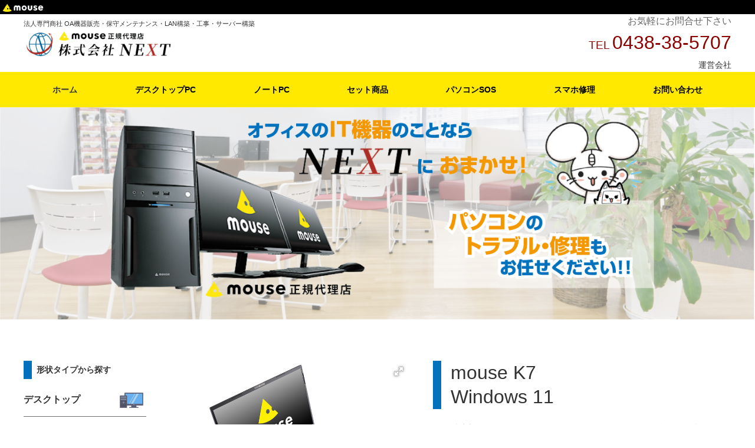

--- FILE ---
content_type: text/html; charset=UTF-8
request_url: https://chiba-next.co.jp/by_type/laptop/mouse-k7/
body_size: 34983
content:
<!DOCTYPE html>
<html>

<head>
	<meta http-equiv="Content-Type" content="text/html; charset=utf-8" />
	<title>
		株式会社NEXT|千葉県の法人専門 OA機器販売・保守メンテナンス・LAN工事・サーバー構築
	</title>
	<meta name="viewport" content="width=device-width, initial-scale=1">
	<meta name="description" content="">

	<!-- UIkit CSS -->
	<link rel="stylesheet" href="https://cdn.jsdelivr.net/npm/uikit@3.5.4/dist/css/uikit.min.css" />

	<!-- UIkit JS -->
	<script src="https://cdn.jsdelivr.net/npm/uikit@3.5.4/dist/js/uikit.min.js"></script>
	<script src="https://cdn.jsdelivr.net/npm/uikit@3.5.4/dist/js/uikit-icons.min.js"></script>

	<link rel="preconnect" href="https://fonts.gstatic.com">
	<link href="https://fonts.googleapis.com/css2?family=Barlow:ital,wght@0,400;0,700;1,500;1,700&family=Oswald:wght@400&display=swap" rel="stylesheet">

	<link href="/favicon.ico" type="image/x-icon" rel="icon" />
	<link href="/favicon.ico" type="image/x-icon" rel="shortcut icon" />
	<link href="https://chiba-next.co.jp/chibanext/wp-content/themes/chibanext/style.css" rel="stylesheet">

	<!-- jQuery 1.8 or later, 33 KB -->
	<script src="https://ajax.googleapis.com/ajax/libs/jquery/1.11.1/jquery.min.js"></script>

	<!-- Fotorama from CDNJS, 19 KB -->
	<link href="https://cdnjs.cloudflare.com/ajax/libs/fotorama/4.6.4/fotorama.css" rel="stylesheet">
	<script src="https://cdnjs.cloudflare.com/ajax/libs/fotorama/4.6.4/fotorama.js"></script>

	<!-- swiper -->
	<link rel="stylesheet" href="https://cdnjs.cloudflare.com/ajax/libs/Swiper/4.5.0/css/swiper.min.css">
    <script src="https://cdnjs.cloudflare.com/ajax/libs/Swiper/4.5.0/js/swiper.min.js"></script>
	
<style id='global-styles-inline-css'>
:root{--wp--preset--aspect-ratio--square: 1;--wp--preset--aspect-ratio--4-3: 4/3;--wp--preset--aspect-ratio--3-4: 3/4;--wp--preset--aspect-ratio--3-2: 3/2;--wp--preset--aspect-ratio--2-3: 2/3;--wp--preset--aspect-ratio--16-9: 16/9;--wp--preset--aspect-ratio--9-16: 9/16;--wp--preset--color--black: #000000;--wp--preset--color--cyan-bluish-gray: #abb8c3;--wp--preset--color--white: #ffffff;--wp--preset--color--pale-pink: #f78da7;--wp--preset--color--vivid-red: #cf2e2e;--wp--preset--color--luminous-vivid-orange: #ff6900;--wp--preset--color--luminous-vivid-amber: #fcb900;--wp--preset--color--light-green-cyan: #7bdcb5;--wp--preset--color--vivid-green-cyan: #00d084;--wp--preset--color--pale-cyan-blue: #8ed1fc;--wp--preset--color--vivid-cyan-blue: #0693e3;--wp--preset--color--vivid-purple: #9b51e0;--wp--preset--gradient--vivid-cyan-blue-to-vivid-purple: linear-gradient(135deg,rgb(6,147,227) 0%,rgb(155,81,224) 100%);--wp--preset--gradient--light-green-cyan-to-vivid-green-cyan: linear-gradient(135deg,rgb(122,220,180) 0%,rgb(0,208,130) 100%);--wp--preset--gradient--luminous-vivid-amber-to-luminous-vivid-orange: linear-gradient(135deg,rgb(252,185,0) 0%,rgb(255,105,0) 100%);--wp--preset--gradient--luminous-vivid-orange-to-vivid-red: linear-gradient(135deg,rgb(255,105,0) 0%,rgb(207,46,46) 100%);--wp--preset--gradient--very-light-gray-to-cyan-bluish-gray: linear-gradient(135deg,rgb(238,238,238) 0%,rgb(169,184,195) 100%);--wp--preset--gradient--cool-to-warm-spectrum: linear-gradient(135deg,rgb(74,234,220) 0%,rgb(151,120,209) 20%,rgb(207,42,186) 40%,rgb(238,44,130) 60%,rgb(251,105,98) 80%,rgb(254,248,76) 100%);--wp--preset--gradient--blush-light-purple: linear-gradient(135deg,rgb(255,206,236) 0%,rgb(152,150,240) 100%);--wp--preset--gradient--blush-bordeaux: linear-gradient(135deg,rgb(254,205,165) 0%,rgb(254,45,45) 50%,rgb(107,0,62) 100%);--wp--preset--gradient--luminous-dusk: linear-gradient(135deg,rgb(255,203,112) 0%,rgb(199,81,192) 50%,rgb(65,88,208) 100%);--wp--preset--gradient--pale-ocean: linear-gradient(135deg,rgb(255,245,203) 0%,rgb(182,227,212) 50%,rgb(51,167,181) 100%);--wp--preset--gradient--electric-grass: linear-gradient(135deg,rgb(202,248,128) 0%,rgb(113,206,126) 100%);--wp--preset--gradient--midnight: linear-gradient(135deg,rgb(2,3,129) 0%,rgb(40,116,252) 100%);--wp--preset--font-size--small: 13px;--wp--preset--font-size--medium: 20px;--wp--preset--font-size--large: 36px;--wp--preset--font-size--x-large: 42px;--wp--preset--spacing--20: 0.44rem;--wp--preset--spacing--30: 0.67rem;--wp--preset--spacing--40: 1rem;--wp--preset--spacing--50: 1.5rem;--wp--preset--spacing--60: 2.25rem;--wp--preset--spacing--70: 3.38rem;--wp--preset--spacing--80: 5.06rem;--wp--preset--shadow--natural: 6px 6px 9px rgba(0, 0, 0, 0.2);--wp--preset--shadow--deep: 12px 12px 50px rgba(0, 0, 0, 0.4);--wp--preset--shadow--sharp: 6px 6px 0px rgba(0, 0, 0, 0.2);--wp--preset--shadow--outlined: 6px 6px 0px -3px rgb(255, 255, 255), 6px 6px rgb(0, 0, 0);--wp--preset--shadow--crisp: 6px 6px 0px rgb(0, 0, 0);}:where(.is-layout-flex){gap: 0.5em;}:where(.is-layout-grid){gap: 0.5em;}body .is-layout-flex{display: flex;}.is-layout-flex{flex-wrap: wrap;align-items: center;}.is-layout-flex > :is(*, div){margin: 0;}body .is-layout-grid{display: grid;}.is-layout-grid > :is(*, div){margin: 0;}:where(.wp-block-columns.is-layout-flex){gap: 2em;}:where(.wp-block-columns.is-layout-grid){gap: 2em;}:where(.wp-block-post-template.is-layout-flex){gap: 1.25em;}:where(.wp-block-post-template.is-layout-grid){gap: 1.25em;}.has-black-color{color: var(--wp--preset--color--black) !important;}.has-cyan-bluish-gray-color{color: var(--wp--preset--color--cyan-bluish-gray) !important;}.has-white-color{color: var(--wp--preset--color--white) !important;}.has-pale-pink-color{color: var(--wp--preset--color--pale-pink) !important;}.has-vivid-red-color{color: var(--wp--preset--color--vivid-red) !important;}.has-luminous-vivid-orange-color{color: var(--wp--preset--color--luminous-vivid-orange) !important;}.has-luminous-vivid-amber-color{color: var(--wp--preset--color--luminous-vivid-amber) !important;}.has-light-green-cyan-color{color: var(--wp--preset--color--light-green-cyan) !important;}.has-vivid-green-cyan-color{color: var(--wp--preset--color--vivid-green-cyan) !important;}.has-pale-cyan-blue-color{color: var(--wp--preset--color--pale-cyan-blue) !important;}.has-vivid-cyan-blue-color{color: var(--wp--preset--color--vivid-cyan-blue) !important;}.has-vivid-purple-color{color: var(--wp--preset--color--vivid-purple) !important;}.has-black-background-color{background-color: var(--wp--preset--color--black) !important;}.has-cyan-bluish-gray-background-color{background-color: var(--wp--preset--color--cyan-bluish-gray) !important;}.has-white-background-color{background-color: var(--wp--preset--color--white) !important;}.has-pale-pink-background-color{background-color: var(--wp--preset--color--pale-pink) !important;}.has-vivid-red-background-color{background-color: var(--wp--preset--color--vivid-red) !important;}.has-luminous-vivid-orange-background-color{background-color: var(--wp--preset--color--luminous-vivid-orange) !important;}.has-luminous-vivid-amber-background-color{background-color: var(--wp--preset--color--luminous-vivid-amber) !important;}.has-light-green-cyan-background-color{background-color: var(--wp--preset--color--light-green-cyan) !important;}.has-vivid-green-cyan-background-color{background-color: var(--wp--preset--color--vivid-green-cyan) !important;}.has-pale-cyan-blue-background-color{background-color: var(--wp--preset--color--pale-cyan-blue) !important;}.has-vivid-cyan-blue-background-color{background-color: var(--wp--preset--color--vivid-cyan-blue) !important;}.has-vivid-purple-background-color{background-color: var(--wp--preset--color--vivid-purple) !important;}.has-black-border-color{border-color: var(--wp--preset--color--black) !important;}.has-cyan-bluish-gray-border-color{border-color: var(--wp--preset--color--cyan-bluish-gray) !important;}.has-white-border-color{border-color: var(--wp--preset--color--white) !important;}.has-pale-pink-border-color{border-color: var(--wp--preset--color--pale-pink) !important;}.has-vivid-red-border-color{border-color: var(--wp--preset--color--vivid-red) !important;}.has-luminous-vivid-orange-border-color{border-color: var(--wp--preset--color--luminous-vivid-orange) !important;}.has-luminous-vivid-amber-border-color{border-color: var(--wp--preset--color--luminous-vivid-amber) !important;}.has-light-green-cyan-border-color{border-color: var(--wp--preset--color--light-green-cyan) !important;}.has-vivid-green-cyan-border-color{border-color: var(--wp--preset--color--vivid-green-cyan) !important;}.has-pale-cyan-blue-border-color{border-color: var(--wp--preset--color--pale-cyan-blue) !important;}.has-vivid-cyan-blue-border-color{border-color: var(--wp--preset--color--vivid-cyan-blue) !important;}.has-vivid-purple-border-color{border-color: var(--wp--preset--color--vivid-purple) !important;}.has-vivid-cyan-blue-to-vivid-purple-gradient-background{background: var(--wp--preset--gradient--vivid-cyan-blue-to-vivid-purple) !important;}.has-light-green-cyan-to-vivid-green-cyan-gradient-background{background: var(--wp--preset--gradient--light-green-cyan-to-vivid-green-cyan) !important;}.has-luminous-vivid-amber-to-luminous-vivid-orange-gradient-background{background: var(--wp--preset--gradient--luminous-vivid-amber-to-luminous-vivid-orange) !important;}.has-luminous-vivid-orange-to-vivid-red-gradient-background{background: var(--wp--preset--gradient--luminous-vivid-orange-to-vivid-red) !important;}.has-very-light-gray-to-cyan-bluish-gray-gradient-background{background: var(--wp--preset--gradient--very-light-gray-to-cyan-bluish-gray) !important;}.has-cool-to-warm-spectrum-gradient-background{background: var(--wp--preset--gradient--cool-to-warm-spectrum) !important;}.has-blush-light-purple-gradient-background{background: var(--wp--preset--gradient--blush-light-purple) !important;}.has-blush-bordeaux-gradient-background{background: var(--wp--preset--gradient--blush-bordeaux) !important;}.has-luminous-dusk-gradient-background{background: var(--wp--preset--gradient--luminous-dusk) !important;}.has-pale-ocean-gradient-background{background: var(--wp--preset--gradient--pale-ocean) !important;}.has-electric-grass-gradient-background{background: var(--wp--preset--gradient--electric-grass) !important;}.has-midnight-gradient-background{background: var(--wp--preset--gradient--midnight) !important;}.has-small-font-size{font-size: var(--wp--preset--font-size--small) !important;}.has-medium-font-size{font-size: var(--wp--preset--font-size--medium) !important;}.has-large-font-size{font-size: var(--wp--preset--font-size--large) !important;}.has-x-large-font-size{font-size: var(--wp--preset--font-size--x-large) !important;}
/*# sourceURL=global-styles-inline-css */
</style>
</head>
<!-- <body class="fadeout"> -->

<body>
	<div class="uk-background-secondary"><img src="https://chiba-next.co.jp/chibanext/wp-content/themes/chibanext/img/mouse-logo.png"></div>
	<section>
		<div class="uk-container">
			<div uk-grid>
				<div class="uk-width-1-2@m">
					<h1 class="about">法人専門商社 OA機器販売・保守メンテナンス・LAN構築・工事・サーバー構築</h1>
					<a href="/" class="header_logo"><img src="https://chiba-next.co.jp/chibanext/wp-content/themes/chibanext/img/logo.png" width="250" uk-img></a>

					<a class="uk-navbar-toggle uk-float-right uk-hidden@m" uk-navbar-toggle-icon uk-toggle href="#offcanvasmenu"></a>
				</div>
				<div class="uk-width-1-2@m uk-text-right uk-visible@m">
					<span>お気軽にお問合せ下さい</span>
					<div class="head_tel"><small>TEL </small>0438-38-5707</div>
					<div class="aboutlink"><a href="/about"><small>運営会社</small></a></div>
				</div>
			</div>
		</div>

				<div class="uk-position-relative uk-navbg uk-visible@m">
			<div class="uk-container">
				<nav class="uk-navbar-container" uk-navbar>
					<div class="uk-width-1-1">
						<ul class="uk-navbar-nav uk-flex uk-flex-around">
							<li class="uk-active"><a href="https://chiba-next.co.jp">ホーム</a></li>
							<li><a href="https://chiba-next.co.jp/category/by_type/desktop/">デスクトップPC</a></li>
							<li><a href="https://chiba-next.co.jp/category/by_type/laptop/">ノートPC</a></li>
							<li><a href="https://chiba-next.co.jp/set/">セット商品</a></li>
							<li><a href="https://chiba-next.co.jp/support/">パソコンSOS</a></li>
							<li><a href="https://u-phone.net/kimitsu/" target="_blank">スマホ修理</a></li>
							<li><a href="https://chiba-next.co.jp/contacts/">お問い合わせ</a></li>
						</ul>
					</div>
				</nav>
			</div>
		</div>

		<div class="uk-text-center">
			<img src="https://chiba-next.co.jp/chibanext/wp-content/themes/chibanext/img/top/mainimage.png" uk-img>
		</div>

	</section>
	<div id="offcanvasmenu" uk-offcanvas="overlay:true;">
		<div class="uk-offcanvas-bar">

			<button class="uk-offcanvas-close" type="button" uk-close></button>

			<ul class="uk-nav uk-nav-default sp_nav1" uk-scrollspy-nav="closest: li; scroll: true">
				<li class="uk-nav-header">形状タイプから探す</li>
				<li class="uk-parent">
					<ul class="uk-nav-sub1">
												<li>
							<a class="ac_menu" href="">デスクトップ</a>
							<ul class="submenu">
								<li><a href="https://chiba-next.co.jp/category/by_type/desktop/compact/">コンパクト</a></li>
								<li><a href="https://chiba-next.co.jp/category/by_type/desktop/slim/">スリム</a></li>
								<li><a href="https://chiba-next.co.jp/category/by_type/desktop/full/">フルタワー</a></li>
								<li><a href="https://chiba-next.co.jp/category/by_type/desktop/middle/">ミドルタワー</a></li>
								<li><a href="https://chiba-next.co.jp/category/by_type/desktop/mini/">ミニタワー</a></li>
							</ul>
						</li>
						<li>
							<a class="ac_menu" href="">ノートPC</a>
							<ul class="submenu">
								<li><a href="https://chiba-next.co.jp/category/by_type/laptop/14inch/">14型</a></li>
								<li><a href="https://chiba-next.co.jp/category/by_type/laptop/15-6inch/">15.6型</a></li>
								<li><a href="https://chiba-next.co.jp/category/by_type/laptop/over17-3inch/">17.3型以上</a></li>
							</ul>
						</li>
						<li>
							<a class="ac_menu" href="">タブレットPC</a>
							<ul class="submenu">
								<li><a href="https://chiba-next.co.jp/category/by_type/tablet/10-1inch/">10.1型</a></li>
								<li><a href="https://chiba-next.co.jp/category/by_type/tablet/11-6inch/">11.6型</a></li>
							</ul>
						</li>
						<li>
							<a class="ac_menu" href="">ディスプレイ</a>
							<ul class="submenu">
								<li><a href="https://chiba-next.co.jp/category/by_type/display/under19inch/">19型以下</a></li>
								<li><a href="https://chiba-next.co.jp/category/by_type/display/19-5_23inch/">19.5〜23型</a></li>
								<li><a href="https://chiba-next.co.jp/category/by_type/display/23-6_25inch/">23.6〜25型</a></li>
								<li><a href="https://chiba-next.co.jp/category/by_type/display/27-30inch/">27〜30型</a></li>
								<li><a href="https://chiba-next.co.jp/category/by_type/display/over31inch/">31型以上</a></li>
							</ul>
						</li>
						<li>
							<a class="ac_menu" href="">周辺機器</a>
							<ul class="submenu">
								<li><a href="https://chiba-next.co.jp/category/by_type/etc/nas/">NAS</a></li>
								<li><a href="https://chiba-next.co.jp/category/by_type/etc/swiching_hub/">スイッチングハブ</a></li>
								<li><a href="https://chiba-next.co.jp/category/by_type/etc/printer/">プリンター</a></li>
								<li><a href="https://chiba-next.co.jp/category/by_type/etc/router/">ルーター</a></li>
								<li><a href="https://chiba-next.co.jp/category/by_type/etc/wifi/">無線Wi-Fi</a></li>
							</ul>
						</li>
					</ul>
				</li>
				<li class="uk-nav-header">用途・目的から探す</li>
				<li class="uk-parent">
										<ul class="uk-nav-sub2">
						<li>
							<a class="ac_menu" href="">一般向け</a>
							<ul class="submenu">
								<li><a href="https://chiba-next.co.jp/category/by_purpose/general/general-general/">初心者向け</a></li>
								<li><a href="https://chiba-next.co.jp/category/by_purpose/general/editor/">画像編集・動画編集</a></li>
								<li><a href="https://chiba-next.co.jp/category/by_purpose/general/light_slim/">軽量・薄型</a></li>
							</ul>
						</li>
						<li>
							<a class="ac_menu" href="">ビジネス向け</a>
							<ul class="submenu">
								<li><a href="https://chiba-next.co.jp/category/by_purpose/business/under100k/">10万円未満</a></li>
								<li><a href="https://chiba-next.co.jp/category/by_purpose/business/wfh/">在宅勤務・テレワーク</a></li>
							</ul>
						</li>
						<li>
							<a class="ac_menu" href="">スペック・パーツ別</a>
							<ul class="submenu">
								<li><a href="https://chiba-next.co.jp/category/by_purpose/spec/intel_celeron/">インテル®︎ Celeron®︎</a></li>
								<li><a href="https://chiba-next.co.jp/category/by_purpose/spec/intel_core_i3/">インテル®︎ Core™️i3</a></li>
								<li><a href="https://chiba-next.co.jp/category/by_purpose/spec/interl_core_i5/">インテル®︎ Core™️i5</a></li>
								<li><a href="https://chiba-next.co.jp/category/by_purpose/spec/intel_core_i7/">インテル®︎ Core™️i7</a></li>
								<li><a href="https://chiba-next.co.jp/category/by_purpose/spec/amd_ryzen_3/">AMD Ryzen™️3</a></li>
								<li><a href="https://chiba-next.co.jp/category/by_purpose/spec/amd_ryzen_5/">AMD Ryzen™️5</a></li>
								<li><a href="https://chiba-next.co.jp/category/by_purpose/spec/amd_ryzen_7/">AMD Ryzen™️7</a></li>
							</ul>
						</li>
					</ul>
				</li>
			</ul>
		</div>
	</div><section class="uk-section">
	<div class="uk-container">
		<div uk-grid>
			<div class="uk-width-1-5@m uk-visible@m">
				<ul class="uk-nav uk-nav-default" uk-scrollspy-nav="closest: li; scroll: true">
    <li class="uk-nav-header">形状タイプから探す</li>
    <li class="uk-parent">
        <ul class="uk-nav-sub1">
                        <li>
                <a class="ac_menu" href="">デスクトップ</a>
                <ul class="submenu">
                    <li><a href="https://chiba-next.co.jp/category/by_type/desktop/compact/">コンパクト</a></li>
                    <li><a href="https://chiba-next.co.jp/category/by_type/desktop/slim/">スリム</a></li>
                    <li><a href="https://chiba-next.co.jp/category/by_type/desktop/mini/">ミニタワー</a></li>
                </ul>
            </li>
            <li>
                <a class="ac_menu" href="">ノートPC</a>
                <ul class="submenu">
                    <li><a href="https://chiba-next.co.jp/category/by_type/laptop/14inch/">14型</a></li>
                    <li><a href="https://chiba-next.co.jp/category/by_type/laptop/15-6inch/">15.6型</a></li>
                    <li><a href="https://chiba-next.co.jp/category/by_type/laptop/over17-3inch/">17.3型以上</a></li>
                </ul>
            </li>
            <li>
                <a class="ac_menu" 　href="">タブレットPC</a>
                <ul class="submenu">
                    <li><a href="https://chiba-next.co.jp/category/by_type/tablet/10-1inch/">10.1型</a></li>
                    <li><a href="https://chiba-next.co.jp/category/by_type/tablet/11-6inch/">11.6型</a></li>
                </ul>
            </li>
            <li>
                <a class="ac_menu" href="">ディスプレイ</a>
                <ul class="submenu">
                    <li><a href="https://chiba-next.co.jp/category/by_type/display/under19inch/">19型以下</a></li>
                    <li><a href="https://chiba-next.co.jp/category/by_type/display/19-5_23inch/">19.5〜23型</a></li>
                    <li><a href="https://chiba-next.co.jp/category/by_type/display/23-6_25inch/">23.6〜25型</a></li>
                    <li><a href="https://chiba-next.co.jp/category/by_type/display/27-30inch/">27〜30型</a></li>
                    <li><a href="https://chiba-next.co.jp/category/by_type/display/over31inch/">31型以上</a></li>
                </ul>
            </li>
            <li>
                <a class="ac_menu" href="">周辺機器</a>
                <ul class="submenu">
                    <li><a href="https://chiba-next.co.jp/category/by_type/etc/nas/">NAS</a></li>
                    <li><a href="https://chiba-next.co.jp/category/by_type/etc/swiching_hub/">スイッチングハブ</a></li>
                    <li><a href="https://chiba-next.co.jp/category/by_type/etc/printer/">プリンター</a></li>
                    <li><a href="https://chiba-next.co.jp/category/by_type/etc/router/">ルーター</a></li>
                    <li><a href="https://chiba-next.co.jp/category/by_type/etc/wifi/">無線Wi-Fi</a></li>
                </ul>
            </li>
            <li>
                <a class="ac_menu1" href="https://chiba-next.co.jp/category/by_type/work_station/">ワークステーション</a>
            </li>
            <li>
                <a class="ac_menu1" href="https://chiba-next.co.jp/category/by_type/option/">純正オプション</a>
            </li>
        </ul>
    </li>
    <li class="uk-nav-header">用途・目的から探す</li>
    <li class="uk-parent">
                <ul class="uk-nav-sub2">
            <li>
                <a class="ac_menu" href="">一般向け</a>
                <ul class="submenu">
                    <li><a href="https://chiba-next.co.jp/category/by_purpose/general/general-general/">初心者向け</a></li>
                    <li><a href="https://chiba-next.co.jp/category/by_purpose/general/editor/">画像編集・動画編集</a></li>
                    <li><a href="https://chiba-next.co.jp/category/by_purpose/general/light_slim/">軽量・薄型</a></li>
                </ul>
            </li>
            <li>
                <a class="ac_menu" href="">ビジネス向け</a>
                <ul class="submenu">
                    <li><a href="https://chiba-next.co.jp/category/by_purpose/business/under100k/">10万円未満</a></li>
                    <li><a href="https://chiba-next.co.jp/category/by_purpose/business/wfh/">在宅勤務・テレワーク</a></li>
                    <li><a href="https://chiba-next.co.jp/category/by_purpose/business/high_spec/">高機能PC</a></li>
                </ul>
            </li>
            <li>
                <a class="ac_menu" href="">スペック・パーツ別</a>
                <ul class="submenu">
                    <li><a href="https://chiba-next.co.jp/category/by_purpose/spec/intel_celeron/">インテル®︎ Celeron®︎</a></li>
                    <li><a href="https://chiba-next.co.jp/category/by_purpose/spec/intel_core_i3/">インテル®︎ Core™️i3</a></li>
                    <li><a href="https://chiba-next.co.jp/category/by_purpose/spec/interl_core_i5/">インテル®︎ Core™️i5</a></li>
                    <li><a href="https://chiba-next.co.jp/category/by_purpose/spec/intel_core_i7/">インテル®︎ Core™️i7</a></li>
                    <li><a href="https://chiba-next.co.jp/category/by_purpose/spec/amd_ryzen_3/">AMD Ryzen™️3</a></li>
                    <li><a href="https://chiba-next.co.jp/category/by_purpose/spec/amd_ryzen_5/">AMD Ryzen™️5</a></li>
                    <li><a href="https://chiba-next.co.jp/category/by_purpose/spec/amd_ryzen_7/">AMD Ryzen™️7</a></li>
                </ul>
            </li>
            <li>
                <a class="ac_menu1" href="https://chiba-next.co.jp/category/by_purpose/study_programming/">学習・プログラミング教育</a>
            </li>
            <li>
                <a class="ac_menu1" href="https://chiba-next.co.jp/category/by_purpose/gamepc/">ゲームPC</a>
            </li>
        </ul>
    </li>
</ul>
</li>
</ul>
<script>
    $(function() {
        $('.ac_menu').each(function() {
            $(this).on('click', function() {
                $("+.submenu", this).slideToggle();
                return false;
            });
        });
    });
</script>			</div>
			<div class="uk-width-4-5@m">
				<div uk-grid="" class="uk-grid">
					<div class="uk-width-2-5@m uk-first-column uk_width_left">
						<div class="uk-position-relative uk-visible-toggle uk-light uk-slideshow" tabindex="-1" uk-slideshow="ratio: 6:4">
							<div class="sp_single_title">
								<h2 class="title">mouse K7　　　　　　　Windows 11</h2>
								<small class="uk-text-meta">
									<a class="c-meta__cat c-meta__cat--sub" href="https://chiba-next.co.jp/category/by_type/laptop/over17-3inch/">17.3型以上</a><a class="c-meta__cat c-meta__cat--sub" href="https://chiba-next.co.jp/category/by_purpose/spec/intel_core_i7/">インテル® Core™ i7</a><a class="c-meta__cat c-meta__cat--sub" href="https://chiba-next.co.jp/category/by_purpose/spec/">スペック</a><a class="c-meta__cat c-meta__cat--sub" href="https://chiba-next.co.jp/category/by_type/laptop/">ノートパソコン</a><a class="c-meta__cat c-meta__cat--sub" href="https://chiba-next.co.jp/category/by_purpose/general/">一般向け</a><a class="c-meta__cat c-meta__cat--sub" href="https://chiba-next.co.jp/category/by_purpose/general/editor/">画像編集・動画編集（軽負荷）</a>								</small>
							</div>
							<div class="fotorama" style="min-height: 238px;" data-nav="thumbs" data-allowfullscreen="true">
																											<img src="https://chiba-next.co.jp/chibanext/wp-content/uploads/2021/10/K7-1.jpg" alt="" style="height: 518px; width: 689px;" class="uk-cover" />
																			<img src="https://chiba-next.co.jp/chibanext/wp-content/uploads/2021/10/K7-2.jpg" alt="" style="height: 518px; width: 689px;" class="uk-cover" />
																			<img src="https://chiba-next.co.jp/chibanext/wp-content/uploads/2021/10/K7-3.jpg" alt="" style="height: 518px; width: 689px;" class="uk-cover" />
																			<img src="https://chiba-next.co.jp/chibanext/wp-content/uploads/2021/10/K7-4.jpg" alt="" style="height: 518px; width: 689px;" class="uk-cover" />
																			<img src="https://chiba-next.co.jp/chibanext/wp-content/uploads/2021/10/K7-5.jpg" alt="" style="height: 518px; width: 689px;" class="uk-cover" />
																								</div>
						</div>
						<!-- <div style="margin-top: 120px;">
							<hr>
							<img src="https://chiba-next.co.jp/chibanext/wp-content/themes/chibanext/img/spec.jpg" alt="" uk-img="">
						</div> -->
						<div class="spec_box">
													</div>
					</div>
					<div class="uk-width-3-5@m uk_width_right">
						<div class="pc_single_title">
							<h2 class="title">mouse K7　　　　　　　Windows 11</h2>
							<small class="uk-text-meta">
								<a class="c-meta__cat c-meta__cat--sub" href="https://chiba-next.co.jp/category/by_type/laptop/over17-3inch/">17.3型以上</a><a class="c-meta__cat c-meta__cat--sub" href="https://chiba-next.co.jp/category/by_purpose/spec/intel_core_i7/">インテル® Core™ i7</a><a class="c-meta__cat c-meta__cat--sub" href="https://chiba-next.co.jp/category/by_purpose/spec/">スペック</a><a class="c-meta__cat c-meta__cat--sub" href="https://chiba-next.co.jp/category/by_type/laptop/">ノートパソコン</a><a class="c-meta__cat c-meta__cat--sub" href="https://chiba-next.co.jp/category/by_purpose/general/">一般向け</a><a class="c-meta__cat c-meta__cat--sub" href="https://chiba-next.co.jp/category/by_purpose/general/editor/">画像編集・動画編集（軽負荷）</a>							</small>
						</div>
						<p>映像の美しさも感動も大きな画面で見て欲しい！<br />
高性能グラフィックス搭載、写真や動画の編集にも対応するハイスペックモデル</p>

						<table class="uk-table uk-table-striped">
							<tbody>
																											<tr>
											<th class="uk-text-nowrap uk-text-middle">OS                                                                     </th>
											<td>Windows 11 Home 64ビット</td>
										</tr>
																			<tr>
											<th class="uk-text-nowrap uk-text-middle">CPU </th>
											<td>インテル® Core™ i7-10750H プロセッサー</td>
										</tr>
																			<tr>
											<th class="uk-text-nowrap uk-text-middle">グラフィックス</th>
											<td>GeForce® GTX 1650/ インテル® UHD グラフィックス</td>
										</tr>
																			<tr>
											<th class="uk-text-nowrap uk-text-middle">メモリ容量</th>
											<td>16GB (8GB×2/ デュアルチャネル) </td>
										</tr>
																			<tr>
											<th class="uk-text-nowrap uk-text-middle">M.2 SSD</th>
											<td>512GB (NVMe対応) </td>
										</tr>
																			<tr>
											<th class="uk-text-nowrap uk-text-middle">パネル</th>
											<td>17.3型 フルHDノングレア（LEDバックライト）</td>
										</tr>
																			<tr>
											<th class="uk-text-nowrap uk-text-middle">無線</th>
											<td>インテル® Wi-Fi 6 AX201 (最大2.4Gbps/ IEEE802.11ax/ac/a/b/g/n) + Bluetooth 5モジュール内蔵</td>
										</tr>
																			<tr>
											<th class="uk-text-nowrap uk-text-middle">WEBカメラ </th>
											<td>100万画素</td>
										</tr>
																			<tr>
											<th class="uk-text-nowrap uk-text-middle">動作時間(標準バッテリー使用時最大)  </th>
											<td>約 4.5時間</td>
										</tr>
																			<tr>
											<th class="uk-text-nowrap uk-text-middle">本体重量</th>
											<td>約 2.36kg</td>
										</tr>
																			<tr>
											<th class="uk-text-nowrap uk-text-middle">保証期間</th>
											<td>1年間無償保証・24時間×365日電話サポート</td>
										</tr>
																								</tbody>
						</table>

						<hr>
						<div class="uk-flex uk-flex-middle uk-grid" uk-grid="">
							<div class="uk-width-1-2 uk-text-right uk-first-column regular_price">
								通常価格
							</div>
							<div class="uk-width-1-2 uk-text-left price_padding">
								<div class="price">153,780<small>円〜<span>(税込)</span></small></div>
							</div>
						</div>
						<div class="office_box">
							<h4>Microsoft Office （個人向け）とセット購入</h4>
							<img src="https://chiba-next.co.jp/chibanext/wp-content/themes/chibanext/img/icon_office.png" alt="">
							<p>セットで+<span>18,678円</span>（税込）</p>
													</div>
					</div>
				</div>

			</div>
		</div>
</section>
<section>
	<div class="uk-container">
		<div class="uk-text-center uk-margin-large-top">
			<a href="https://chiba-next.co.jp/contacts/?post_id=2201" class="uk-button uk-button-large uk-width-1-1 uk-width-1-2@m uk-button-danger" style="font-size:1.2rem;">お問い合わせ</a>
		</div>
	</div>
</section>

<section class="uk-margin-large-top">
	<h3 class="uk-text-center">取り扱いメーカー</h3>
	<div class="uk-flex-center" uk-grid>
		<div class="uk-width-auto">
			<img src="https://chiba-next.co.jp/chibanext/wp-content/themes/chibanext/img/logos/hp.png" width="120">
		</div>
		<div class="uk-width-auto">
			<img src="https://chiba-next.co.jp/chibanext/wp-content/themes/chibanext/img/logos/mouse.png" width="120">
		</div>
		<div class="uk-width-auto">
			<img src="https://chiba-next.co.jp/chibanext/wp-content/themes/chibanext/img/logos/canon.png" width="120">
		</div>
		<div class="uk-width-auto">
			<img src="https://chiba-next.co.jp/chibanext/wp-content/themes/chibanext/img/logos/sharp.png" width="120">
		</div>
		<div class="uk-width-auto">
			<img src="https://chiba-next.co.jp/chibanext/wp-content/themes/chibanext/img/logos/iiyama.png" width="120">
		</div>
		<div class="uk-width-auto">
			<img src="https://chiba-next.co.jp/chibanext/wp-content/themes/chibanext/img/logos/dell.png" width="120">
		</div>
		<div class="uk-width-auto">
			<img src="https://chiba-next.co.jp/chibanext/wp-content/themes/chibanext/img/logos/cisco.png" width="120">
		</div>
	</div>
</section>

<section class="uk-section">
	<div class="uk-container uk-margin-top">
		<div uk-grid>
			<div class="uk-width-1-6@m"></div>
			<div class="uk-width-1-1 uk-width-2-3@m">
				<div uk-grid>
					<div class="uk-width-1-1 uk-width-5-6@m">
						<span class="contactbar">ご相談・ご要望にお応えいたします。<br class="uk-hidden@m">お気軽にお問合せください。</span>
						<div uk-grid>
							<div class="uk-width-1-2@m uk-text-center">
								<div class="uk-h2 uk-margin-remove-bottom"><small>TEL </small>0438-38-5707</div>
								<div class="uk-text-small">電話受付時間 9:00〜18:00(土日祝日を除く)</div>
							</div>
							<div class="uk-width-1-2@m uk-text-right">
								<a href="" class="uk-button uk-button-large uk-button-danger uk-width-1-1"><span uk-icon="icon: mail"></span> 資料請求・お問合せ</a>
							</div>
						</div>
					</div>
					<div class="uk-width-1-6@m uk-visible@m">
						<img src="https://chiba-next.co.jp/chibanext/wp-content/themes/chibanext/img/footcontact@2x.png" uk-img>
					</div>
				</div>
			</div>
			<div class="uk-width-1-6@m"></div>
		</div>
	</div>
</section>
<footer class="uk-section-small">
	<div class="uk-container">
		<div uk-grid>
			<div class="uk-width-1-2@m">
				<h3 class="uk-text-small about">法人専門商社 OA機器販売・保守メンテナンス・LAN構築・工事・サーバー構築</h3>
				<a href="/"><img src="https://chiba-next.co.jp/chibanext/wp-content/themes/chibanext/img/logo.png" uk-img></a>
			</div>
			<div class="uk-width-1-2@m"></div>
		</div>
		<div class="uk-visible@m uk-navbar">
			<div class="uk-navbar-right">
				<ul class="uk-navbar-nav uk-flex-middle">
					<li><a href="/about">会社概要</a></li>
					<li>|</li>
					<li><a href="/support">パソコンSOS</a></li>
					<li>|</li>
					<li><a href="/lease">リース販売</a></li>
					<li>|</li>
					<li><a href="/contacts">お問い合せ</a></li>
					<li>|</li>
					<li><a href="/privacypolicy">プライバシーポリシー</a></li>
				</ul>
			</div>
		</div>
	</div>
</footer>
<div class="uk-background-secondary" style="padding-top:5px;padding-bottom: 5px;color: white;">
	<div class="uk-container">
		<div class="uk-float-left">
			<img src="https://chiba-next.co.jp/chibanext/wp-content/themes/chibanext/img/mouse-logo.png">
		</div>
		<div class="uk-nav-center">
			&copy; 株式会社NEXT All Rights Reserved.
		</div>
	</div>
</div>


<script type="speculationrules">
{"prefetch":[{"source":"document","where":{"and":[{"href_matches":"/*"},{"not":{"href_matches":["/chibanext/wp-*.php","/chibanext/wp-admin/*","/chibanext/wp-content/uploads/*","/chibanext/wp-content/*","/chibanext/wp-content/plugins/*","/chibanext/wp-content/themes/chibanext/*","/*\\?(.+)"]}},{"not":{"selector_matches":"a[rel~=\"nofollow\"]"}},{"not":{"selector_matches":".no-prefetch, .no-prefetch a"}}]},"eagerness":"conservative"}]}
</script>

</body>

</html>

--- FILE ---
content_type: text/css
request_url: https://chiba-next.co.jp/chibanext/wp-content/themes/chibanext/style.css
body_size: 27886
content:
/*!
Theme Name: chibanext
Theme URI: http://underscores.me/
Author: Underscores.me
Author URI: http://underscores.me/
Description: Description
Version: 1.0.0
Tested up to: 5.4
Requires PHP: 5.6
License: GNU General Public License v2 or later
License URI: LICENSE
Text Domain: chibanext
Tags: custom-background, custom-logo, custom-menu, featured-images, threaded-comments, translation-ready

This theme, like WordPress, is licensed under the GPL.
Use it to make something cool, have fun, and share what you've learned.

chibanext is based on Underscores https://underscores.me/, (C) 2012-2020 Automattic, Inc.
Underscores is distributed under the terms of the GNU GPL v2 or later.

Normalizing styles have been helped along thanks to the fine work of
Nicolas Gallagher and Jonathan Neal https://necolas.github.io/normalize.css/
*/

/*--------------------------------------------------------------
>>> TABLE OF CONTENTS:
----------------------------------------------------------------
# Generic
	- Normalize
	- Box sizing
# Base
	- Typography
	- Elements
	- Links
	- Forms
## Layouts
# Components
	- Navigation
	- Posts and pages
	- Comments
	- Widgets
	- Media
	- Captions
	- Galleries
# plugins
	- Jetpack infinite scroll
# Utilities
	- Accessibility
	- Alignments

--------------------------------------------------------------*/

/*--------------------------------------------------------------
# Generic
--------------------------------------------------------------*/

/* Normalize
--------------------------------------------- */

/*! normalize.css v8.0.1 | MIT License | github.com/necolas/normalize.css */

.uk-navbar-dropdown-width-10:not(.uk-navbar-dropdown-stack) {
  width: 100%;
}

.uk-background-secondary {
  background-color: black;
}

.uk-navbar-toggle {
  min-height: 60px;
}

h1.about {
  margin-top: 10px;
  margin-bottom: 5px;
  font-size: 0.6rem;
}

@media (min-width: 768px) {
  h1.about {
    margin-top: 10px;
    margin-bottom: 5px;
    font-size: 0.7rem;
  }
}

.head_tel {
  color: darkred;
  font-size: 2rem;
  margin-bottom: 0px;
}

.head_tel small {
  font-size: 1.2rem;
}

.uk-navbg {
  background-color: #ffe900;
}

.uk-navbg .uk-navbar {
  background-color: #ffe900;
}

.uk-navbar-nav > li > a {
  color: black;
  font-weight: bold;
}

.uk-navbar-nav > li > a {
  min-height: 60px;
}

h2.title {
  border-left: 14px solid #0071bb;
  padding-left: 1rem;
}

h3.title {
  color: black;
  background: #f5d963;
  padding: 5px 5px 5px 15px;
}

.uk-nav-header {
  border-left: 14px solid #0071bb;
  padding-left: 0.5rem;
  font-weight: bold;
  color: #333;
}

.uk-parent > a {
  display: block;
  margin-top: 10px;
  padding-left: 13px !important;
  border: 1px solid #bbb;
  font-weight: bold;
  color: #333;
  background: rgb(255, 255, 255);
  background: linear-gradient(
    180deg,
    rgba(255, 255, 255, 1) 0%,
    rgba(221, 230, 235, 1) 100%
  );
}

.uk-parent li {
  padding: 1rem 0;
  font-size: 1rem;
  font-weight: bold;
  border-bottom: 1px solid #6b6b6b;
}

.uk-nav-sub1 > li > a {
  position: relative;
  padding: 0;
  color: #333;
  margin-top: 7px;
}

.uk-nav-sub2 > li > a {
  position: relative;
  padding: 0;
  color: #333;
  margin-top: 7px;
}

.uk-parent .submenu li {
  padding-left: 10px;
}

.uk-parent .submenu li a {
  color: #282828;
}

.uk-parent .submenu li a::after {
  position: absolute;
  top: 50%;
  right: 5px;
  transform: translateY(-50%);
  width: 0px;
  height: 0px;
  border: 0.3em solid transparent;
  border-left: 0.4em solid #333;
  content: "";
}

.uk-parent .submenu li {
  position: relative;
}

@media screen and (max-width: 1024px) {
  .uk-parent li {
    font-size: 0.8rem;
  }
  .uk-nav-sub1 > li:nth-child(1) > a::after,
  .uk-nav-sub1 > li:nth-child(2) > a::after,
  .uk-nav-sub1 > li:nth-child(4) > a::after,
  .uk-nav-sub1 > li:nth-child(5) > a::after {
    width: 1.5rem !important;
    top: 1px !important;
  }
  .uk-nav-sub1 > li:nth-child(3) > a::after {
    width: 1.2rem !important;
    right: 7px !important;
    top: -5px !important;
  }
  .uk-nav-sub2 > li:nth-child(1) > a::after,
  .uk-nav-sub2 > li:nth-child(2) > a::after,
  .uk-nav-sub2 > li:nth-child(3) > a::after {
    width: 1.5rem !important;
    top: -3px !important;
  }
}

.uk-nav-sub1 > li:nth-child(1) > a::after {
  content: "";
  background: url(img/search/pc-monitor.png) no-repeat;
  background-size: contain;
  display: inline-block;
  width: 2.5rem;
  height: 2rem;
  position: absolute;
  right: 5px;
}

.uk-nav-sub1 > li:nth-child(2) > a::after {
  content: "";
  background: url(img/search/laptop-screen.png) no-repeat;
  background-size: contain;
  display: inline-block;
  width: 2.5rem;
  height: 2rem;
  position: absolute;
  right: 5px;
}

.uk-nav-sub1 > li:nth-child(3) > a::after {
  content: "";
  background: url(img/search/tablet.png) no-repeat;
  background-size: contain;
  display: inline-block;
  width: 2rem;
  height: 2rem;
  position: absolute;
  right: 5px;
}

.uk-nav-sub1 > li:nth-child(4) > a::after {
  content: "";
  background: url(img/search/computer_pc.png) no-repeat;
  background-size: contain;
  display: inline-block;
  width: 2.5rem;
  height: 2rem;
  position: absolute;
  right: 5px;
}

.uk-nav-sub1 > li:nth-child(5) > a::after {
  content: "";
  background: url(img/search/router.png) no-repeat;
  background-size: contain;
  display: inline-block;
  width: 2.3rem;
  height: 2rem;
  position: absolute;
  right: 5px;
}

.uk-nav-sub2 > li:nth-child(1) > a::after {
  content: "";
  background: url(img/search/house.png) no-repeat;
  background-size: contain;
  display: inline-block;
  width: 2rem;
  height: 2rem;
  position: absolute;
  right: 5px;
}

.uk-nav-sub2 > li:nth-child(2) > a::after {
  content: "";
  background: url(img/search/building.png) no-repeat;
  background-size: contain;
  display: inline-block;
  width: 2rem;
  height: 2rem;
  position: absolute;
  right: 5px;
}

.uk-nav-sub2 > li:nth-child(3) > a::after {
  content: "";
  background: url(img/search/cpu.png) no-repeat;
  background-size: contain;
  display: inline-block;
  width: 2rem;
  height: 2rem;
  position: absolute;
  right: 5px;
}

.uk-background-set {
  background-color: #79ccf2;
}

.uk-card-small .uk-card-body,
.uk-card-small .uk-card-header {
  padding: 0;
}

.uk-card-media-top {
  /*min-height: 10rem;
    vertical-align: middle; */
  text-align: center;
  padding: 30px 30px 20px;
}

.uk-card-body-comment {
  padding: 15px;
  font-size: 0.7rem;
  min-height: 4rem;
}

.uk-card-body-price {
  padding: 10px 15px;
  text-align: left;
  color: #0068b7;
  font-size: 0.75rem;
  background: rgba(240, 240, 240, 0.7);
}

/* .uk-card-body-price .price {
    text-align: right;
    color: darkred;
    font-size: 1.8rem;
    font-weight: bold;
    text-shadow:
        2px 2px 1px #ffe800,
        -2px 2px 1px #ffe800,
        2px -2px 1px #ffe800,
        -2px -2px 1px #ffe800,
        2px 0px 1px #ffe800,
        0px 2px 1px #ffe800,
        -2px 0px 1px #ffe800,
        0px -2px 1px #ffe800;
}

.uk-card-body-price .price>small {
    font-size: .9rem;
}

.uk-card-body-price .price>small>span {
    text-shadow: none;
    font-weight: normal;
    font-size: .6rem;
} */

.price {
  text-align: right;
  color: darkred;
  font-size: 45px;
  font-weight: bold;
}

.price > small {
  font-size: 0.9rem;
  /* text-sha */
}

.price > small > span {
  text-shadow: none;
  font-weight: normal;
  font-size: 0.6rem;
}

.uk-card-body-spec {
  padding: 15px;
  font-size: 0.8rem;
  color: #999;
}

.uk-card-note .uk-card-title {
  background-color: #d46867;
  color: white;
}

.uk-card-pc .uk-card-title {
  background-color: #9fbd3d;
  color: white;
}

.uk-card-recommend .uk-card-title {
  background-color: #0099df;
  color: white;
  padding-left: 1rem;
}

.rank {
  padding: 2px 3px 2px 70px;
  /* padding-left: 70px; */
}

.rank > span {
  display: inline-block;
  position: absolute;
  top: -6px;
  left: 10px;
  /* right: 10px; */
  margin: 0;
  padding: 10px 0;
  z-index: 2;
  width: 40px;
  text-align: center;
  color: white;
  font-size: 17px;
  border-radius: 2px 0 0 0;
}

.rank > span:before {
  /*position: absolute;*/
  content: "";
  top: 0;
  right: -6px;
  border: none;
  border-right: solid 6px transparent;
}

.rank > span:after {
  content: "";
  position: absolute;
  left: 0;
  top: 100%;
  height: 0;
  width: 0;
  border-bottom: 10px solid transparent;
}

.match-height:nth-child(1) .rank-1 > span {
  background: linear-gradient(
    45deg,
    #b67b03 0%,
    #daaf08 45%,
    #fee9a0 70%,
    #daaf08 85%,
    #b67b03 90% 100%
  );
  /* background: linear-gradient(#ff785b 0%, #e95738 100%); */
}

.match-height:nth-child(1) .rank-1 > span:before {
  /*border-bottom: solid 6px #DAAF08;*/
  content: "1";
  padding: 10px 15px;
}

.match-height:nth-child(1) .rank-1 > span:after {
  border-left: 20px solid #b67b03;
  border-right: 20px solid #daaf08;
}

.match-height:nth-child(2) .rank-1 > span {
  background: linear-gradient(
    45deg,
    #757575 0%,
    #9e9e9e 45%,
    #e8e8e8 70%,
    #9e9e9e 85%,
    #757575 90% 100%
  );
  /* background: linear-gradient(#ff785b 0%, #e95738 100%); */
}

.match-height:nth-child(2) .rank-1 > span:before {
  /*border-bottom: solid 6px #9E9E9E;*/
  content: "2";
  padding: 10px 15px;
}

.match-height:nth-child(2) .rank-1 > span:after {
  border-left: 20px solid #757575;
  border-right: 20px solid #9e9e9e;
}

.match-height:nth-child(3) .rank-1 > span {
  background: linear-gradient(
    45deg,
    #674822 0%,
    #815a2b 45%,
    #a17136 70%,
    #815a2b 85%,
    #674822 90% 100%
  );
  /* background: linear-gradient(#ff785b 0%, #e95738 100%); */
}

.match-height:nth-child(3) .rank-1 > span:before {
  /*border-bottom: solid 6px #815a2b;*/
  content: "3";
  padding: 10px 15px;
}

.match-height:nth-child(3) .rank-1 > span:after {
  border-left: 20px solid #674822;
  border-right: 20px solid #815a2b;
}

.title-ranking {
  text-align: center;
  margin-top: 30px;
  background: #ffe800;
  color: #e06155;
  font-size: 1.8rem;
  padding: 8px;
  text-shadow: 2px 2px 1px #fff, -2px 2px 1px #fff, 2px -2px 1px #fff,
    -2px -2px 1px #fff, 2px 0px 1px #fff, 0px 2px 1px #fff, -2px 0px 1px #fff,
    0px -2px 1px #fff;
}

.circle-title {
  color: #505050;
  /*�?��色*/
  padding: 0.5em;
  /*�?��周り�?余白*/
  display: inline-block;
  display: block;
  /*おまじな�?*/
  line-height: 1.3;
  /*行�?*/
  background: #dbebf8;
  /*背景色*/
  /* vertical-align: middle; */
  border-radius: 25px 10px 10px 25px;
  /*左側の角を丸�?*/
  margin-top: 20px;
  font-weight: bold;
}

.circle-title:before {
  content: "◆";
  color: white;
  margin-right: 8px;
}

.uk-set-options > div > div {
  background-color: white;
  text-align: center;
  padding: 10px 0;
  line-height: 1.4;
  color: #e60012;
  border-radius: 5px;
}

.uk-set-options h4 {
  margin-bottom: 5px;
}

footer {
  background-color: #e4e8ee;
}

.contactbar {
  background: #f39800;
  color: white;
  display: block;
  text-align: center;
  border-radius: 5px;
  margin-bottom: 10px;
  padding: 5px;
}

.aboutlink a {
  color: #333;
  font-size: 1.1rem;
}

.match-height a:hover {
  text-decoration: none;
}

.match-height a:hover img {
  scale: 1.1;
  transition: 0.5s;
}

.uk-thumbnav > * {
  padding-left: 5px;
}

#offcanvasmenu .uk-nav-default li a {
  /* background-color: #444; */
  color: black;
}

#offcanvasmenu .uk-nav-default li .uk-nav-sub a {
  /* background-color: #444; */
  color: white;
}

/* single.php css�ǉ� */

.office_box {
  background-color: #f8f8f8;
  border: solid 1px #e5e5e5;
  padding: 1rem 2rem;
  color: #000;
}

.office_box p {
  text-align: right;
  margin-bottom: 0;
}

.office_box p span {
  font-size: 30px;
  font-weight: bold;
}

.spec_box {
  display: flex;
  margin-top: 20px;
}

.spec_box img {
  width: 50px;
  height: 50px;
}

/* index.php�ǉ� */

.products_search li {
  list-style: none;
}

.products_search h3 {
  margin: 1rem 0 0;
  font-size: 1.2rem;
  font-weight: bold;
}

.by_type ul {
  display: flex;
  padding: 0;
  justify-content: space-around;
  background-color: #eeeeee;
}

.by_type li {
  text-align: center;
  width: 190px;
  padding: 30px 0;
}

.by_type li:nth-child(2) {
  background-color: #d1d1d1;
}

.by_type li:nth-child(4) {
  background-color: #d1d1d1;
}

.by_type img {
  height: 58px;
  margin-bottom: 10px;
}

.by_type li a {
  color: #000;
  font-weight: bold;
  font-size: 15px;
}

.by_type li a:hover {
  text-decoration: none;
}

.purpose_box {
  display: flex;
}

.general,
.business {
  position: relative;
  text-align: center;
}

.purpose_text1 {
  position: absolute;
  top: 40%;
  left: 18%;
}

.purpose_text2 {
  position: absolute;
  top: 40%;
  left: 32%;
}

.purpose_text1 h4,
.purpose_text2 h4 {
  color: white;
  line-height: 1.2;
}

.purpose_text1 h4 span,
.purpose_text2 h4 span {
  font-size: 0.8rem;
}

@media screen and (max-width: 1024px) {
  .purpose_text1 {
    top: 30%;
    left: 8%;
  }
  .purpose_text2 {
    top: 30%;
    left: 27%;
  }
}

@media screen and (max-width: 500px) {
  .by_type img {
    height: 35px;
    margin-bottom: 10px;
  }
  .by_type li a {
    font-size: 10px;
  }
  .by_type li {
    text-align: center;
    width: 75px;
    padding: 20px 0;
  }
  .purpose_box {
    flex-direction: column;
  }
  .purpose_text1 {
    top: 28%;
    left: 11%;
  }
  .purpose_text2 {
    top: 28%;
    left: 28%;
  }
}

@media screen and (max-width: 375px) {
  .purpose_text1 {
    top: 28%;
    left: 5%;
  }
  .purpose_text2 {
    top: 28%;
    left: 23%;
  }
}

@media screen and (max-width: 320px) {
  .purpose_text1 {
    top: 30%;
    left: 8%;
  }
  .purpose_text2 {
    top: 30%;
    left: 26%;
  }
  .purpose_text1 h4,
  .purpose_text2 h4 {
    font-size: 90%;
  }
  .purpose_text1 h4 span,
  .purpose_text2 h4 span {
    font-size: 70%;
  }
}

/* side.php �A�R�[�f�B�I�����j���[ */

#acMenu dt {
  display: block;
  width: 200px;
  height: 50px;
  line-height: 50px;
  text-align: center;
  border: #666 1px solid;
  cursor: pointer;
}

#acMenu dd {
  background: #f2f2f2;
  width: 200px;
  height: 50px;
  line-height: 50px;
  text-align: center;
  border: #666 1px solid;
  display: none;
}

.menu__item {
  background: #5200b7;
  color: #fff;
  cursor: pointer;
  display: block;
  margin-bottom: 1px;
  position: relative;
}

.menu__item__link {
  color: #fff;
  display: block;
  padding: 1rem;
}

.submenu {
  background: #fff;
  display: none;
}

.submenu__item {
  border-bottom: 1px solid #5200b7;
  color: #222;
  padding: 1rem;
}

/* category.php */

.products_area {
  display: flex;
  flex-wrap: wrap;
  /* justify-content: space-between; */
}

.products_area:nth-child(3) {
  margin-right: 0;
}

.product_title {
  margin: 10px 0;
  font-size: 1.3rem !important;
}

.product_box {
  border: 1px solid #ccc;
  margin-right: 1rem;
  margin-bottom: 1rem;
  padding: 10px;
  max-width: 275px;
  height: 470px;
}

.product_price {
  color: #d10000;
}

.product_img img {
  height: 200px;
  max-width: 275px;
}

.product_price ul {
  display: flex;
  list-style: none;
  padding: 0;
  align-items: baseline;
}

.product_price li:nth-child(1) {
  padding-right: 25px;
}

.product_price li {
  font-weight: normal;
  font-size: 12px;
}

.product_price li:nth-child(2) span {
  font-size: 35px;
  font-weight: bold;
}

.product_img2 {
  display: flex;
  flex-wrap: wrap;
}

.product_img2 img {
  width: 35px;
  margin-right: 5px;
  margin-bottom: 5px;
}

.product_text {
  font-size: 12px;
  margin-top: 10px;
}

.detail_btn {
  text-decoration: none;
  color: #131313;
}

.detail_btn:hover {
  text-decoration: none;
  color: #131313;
}

.product_category span {
  font-size: 10px;
  font-weight: bold;
  color: #fff;
  background-color: #1e87f0;
  margin-right: 10px;
  padding: 3px 5px;
  border-radius: 10px;
}

@media screen and (max-width: 768px) {
  .products_area {
    justify-content: center;
  }
  .cat_title {
    margin-left: 40px;
  }
}

@media screen and (max-width: 375px) {
  .product_box {
    margin-right: 0;
  }
  .cat_title {
    margin-left: 25px;
  }
}

@media screen and (max-width: 320px) {
  .cat_title {
    margin-left: 0;
  }
}

/* contacts */

.form_btn {
  padding: 30px 0 0;
  margin: 0 auto;
  list-style: none;
  display: table;
}

.form_btn li {
  display: table-cell;
  padding: 0 10px;
}

.form_btn li input {
  width: 220px;
  padding: 5px 0;
}

.sp_nav1 a {
  color: #fff !important;
}

.sp_nav1 .submenu li {
  background-color: #222;
}

.sp_nav1 .submenu li a::after {
  position: absolute;
  top: 50%;
  right: 5px;
  transform: translateY(-50%);
  width: 0px;
  height: 0px;
  border: 0.3em solid transparent;
  border-left: 0.4em solid #fff;
  content: "";
}

/* single.php追加 */

.sp_single_title {
  display: none;
}

@media screen and (max-width: 768px) {
  .sp_single_title {
    display: block;
  }
  .sp_single_title h2 {
    color: #333;
  }
  .sp_single_title small a {
    color: #999;
  }
  .pc_single_title {
    display: none;
  }
}

@media screen and (max-width: 450px) {
  .regular_price {
    padding-bottom: 60px;
    padding-top: 20px;
    padding-left: 0;
    flex-basis: 35%;
  }
  .price {
    line-height: 0.8;
  }
  .uk-table td {
    padding: 16px 0;
  }
  .uk-table th {
    padding: 16px 10px 16px 5px;
  }
  .header_logo img {
    width: 70%;
  }
}

.uk-card-default {
  height: 520px;
}
.uk-card-body-comment {
  min-height: 85px;
}

.nav-links {
  display: flex;
  justify-content: center;
}
.pagination .current {
  padding: 20px 25px;
  background: #69a4db;
  color: #fff;
}
.pagination .page-numbers {
  display: inline-block;
  margin-right: 20px;
  padding: 20px 25px;
  color: #333;
  border-radius: 3px;
  box-shadow: 0 3px 3px #999;
  background: #fff;
}
.pagination .page-numbers {
  display: inline-block;
  margin-right: 20px;
  padding: 20 px 25px;
  color: #333;
  border-radius: 3 px;
  box-shadow: 0 3px 3px #999;
  background: #fff;
}
.pagination .prev,
.pagination .next {
  background: transparent;
  box-shadow: none;
  color: #69a4db;
}
.pages{
  display: none;
}
.current, .page{
  background-color: #fff;
  border: 1px solid #131313;
  padding: 1rem;
  margin: 0 10px;
}
.current{
  background-color: #69a4db;
  color: #fff;
}
.page{
  color: #131313;
}
.page:hover{
  background-color: #69a4db;
  color: #fff;
}
.wp-pagenavi{
  text-align: center;
}

/* css追加 */
@media (min-width: 960px){
  .uk_width_left{
      width: 45% !important;
  }
  .uk_width_right{
    width: 55% !important;
  }
}
.product_img2 img{
  width: 14%;
}
.price_padding{
  padding-left: 10px;
}
.uk-card-title{
/*   height: 100px; */
}
@media screen and (max-width: 1024px){
  .price {
    font-size: 35px;
  }
}

.desktop-cate-container{
  display: flex;
  justify-content: center;
}

.desktop-cate{
    background: #1e87f0;
    padding: 8px 20px;
    border-radius: 30px;
    margin: 0 10px;
    color: white!important;
    width: 100px;
    text-align: center;
    display: inline-block;
}
@media screen and (max-width: 700px){
  .desktop-cate {
    width: 60px;
  }

}

@media screen and (max-width: 450px) {
  .desktop-cate{
    padding: 5px 10px;
    margin: 0 6px;
    font-size: 0.75rem;
  }
}
.circle-title a {
color:#000;
}

.match-height:nth-child(4) .rank-1 > span {
  background:#000;
  /* background: linear-gradient(#ff785b 0%, #e95738 100%); */
}

.match-height:nth-child(4) .rank-1 > span:before {
  /*border-bottom: solid 6px #815a2b;*/
  content: "4";
  padding: 10px 15px;
}

.match-height:nth-child(4) .rank-1 > span:after {
  border-left: 20px solid #000;
  border-right: 20px solid #000;
}
.match-height:nth-child(5) .rank-1 > span {
  background:#000;
  /* background: linear-gradient(#ff785b 0%, #e95738 100%); */
}

.match-height:nth-child(5) .rank-1 > span:before {
  /*border-bottom: solid 6px #815a2b;*/
  content: "5";
  padding: 10px 15px;
}

.match-height:nth-child(5) .rank-1 > span:after {
  border-left: 20px solid #000;
  border-right: 20px solid #000;
}
.match-height:nth-child(6) .rank-1 > span {
  background:#000;
  /* background: linear-gradient(#ff785b 0%, #e95738 100%); */
}

.match-height:nth-child(6) .rank-1 > span:before {
  /*border-bottom: solid 6px #815a2b;*/
  content: "6";
  padding: 10px 15px;
}

.match-height:nth-child(6) .rank-1 > span:after {
  border-left: 20px solid #000;
  border-right: 20px solid #000;
}

#included-files-fie-on-wp-footer {
display:none;
}
.product_category span {
display:none !important;
}
.product_category span a {
display:none !important;
}

.search-f ul {
	list-style: none;
    display: flex;
	margin-top:30px;
}
.search-f input[type="text"] {
	padding: 10px 40px 10px 10px;
    font-size: 20px;
	margin-right:20px;
}
.search-f input[type="submit"] {
	padding: 10px 40px 10px 10px;
    font-size: 20px;
	margin-right:20px;
	height: 47px;
    padding: 0 16px;
    background: #f39800;
/*     font-weight: bold; */
    border: none;
}

@media screen and (max-width: 700px) {
	.search-f ul {
	list-style: none;
    display: flex;
	margin-top:20px;
}
.search-f input[type="text"] {
	padding: 10px 20px 10px 10px;
    font-size: 16px;
	margin-right:10px;
}
.search-f input[type="submit"] {
	padding: 10px 20px 10px 10px;
    font-size: 16px;
	margin-right:0px;
	height: 42px;
    padding: 0 16px;
    background: #f39800;
/*     font-weight: bold; */
    border: none;
}
}

.banner-02 {
  width: 40%;
  
}

@media screen and (max-width: 700px) {
  .banner-02 {
    width: 100%;
  
  }

}


/* lpArea 20230803 akane */

.lpArea{
  text-align: center;
}

.lpArea h2{
  font-weight: bold;
  padding: 0 0 50px;
  margin: 0;
}

.lpBox01 img{
  width:100%;
}

.lpContent{
  max-width:1000px;
  margin:auto;
}

.lpContent #acMenu{
  margin:0;
}

.lpContent #acMenu dt{
  /*line-height: 1.0;*/
  width: 100%;
  height: auto;
  padding: 30px 0;
  border-bottom:none;
  border-top:1px solid #666;
  border-left:none;
  border-right:none;
  position: relative;
  font-weight: normal;
  text-align: left;
  font-size:20px;
}

.lpContent #acMenu + .ac05{
  border-bottom:1px solid #666;
}

.lpContent #acMenu dt::before{
  content: '';
  display: block;  
  vertical-align: middle;
  position: absolute;
}

.lpContent #acMenu dt::after{
  font-family: FontAwesome;
  position: absolute;
  right: 0;
  font-weight: normal;
  content: '\f067';
  padding: 0 20px 0 0;
}

.lpContent #acMenu dt.plan01::before{
  width: 10%;
  height: 60px;
  background-image: url(img/lp/ico_support01.png);
  background-size: contain;
  background-repeat:no-repeat;
}

.lpContent #acMenu dt.plan02::before{
  width: 10%;
  height: 60px;
  background-image: url(img/lp/ico_support02.png);
  background-size: contain;
  background-repeat:no-repeat;
}

.lpContent #acMenu dt.plan03::before{
  width: 10%;
  height: 70px;
  background-image: url(img/lp/ico_support03.png);
  background-size: contain;
  background-repeat:no-repeat;
}

.lpContent #acMenu dt.plan04::before{
  width: 10%;
  height: 70px;
  background-image: url(img/lp/ico_support04.png);
  background-size: contain;
  background-repeat:no-repeat;
}

.lpContent #acMenu dt.plan05::before{
  width: 15%;
  height: 50px;
  background-image: url(img/lp/ico_support05.png);
  background-size: contain;
  background-repeat:no-repeat;
}



.lpContent #acMenu dt span{
  padding:0 0 0 160px;
}

.lpContent #acMenu dd{
  line-height: 1.0;
  background: none;
  border: none;
  width: auto;
  height: auto;
  padding: 20px 10px 40px;
}

.lpBox02{
  background-color:#d2eaee;
  padding:70px 0;
}

.lpBox02 h2 {
  line-height:0.6;
}

.lpBox02 h2 span{
  font-size:12px;
}

.lpBox02 table{
  border:1px solid #666;
  border-collapse: collapse;
  width: 100%;
}

.lpBox02 th{
  padding:7px 0;
  border: 1px solid #666;
  background-color: #FEE600;
  font-family: 'Dela Gothic One', cursive;
  color:#000;
  font-weight: normal;
}

.lpBox02 td{
  padding:10px 5px;
  border: 1px solid #666;
  font-size: 14px;
}

.lpBox02 td.tl{
  text-align:left;
}

.support01{
  color:#E53030;
  font-size: 26px;
  line-height: 1.0;
}

.support02{
  font-size: 26px;
  line-height: 1.0;
  position: relative;
  display: inline-block;
  padding: 0 30px;
  margin-bottom: 36px;
}

.support02:before {
  position: absolute;
  left: 0;
  top: 0;
  content: "";
  width: 5px;
  height: 100%;
  background: #000;
  transform: rotate(-30deg);
}

.support02:after {
  position: absolute;
  right: 0;
  top: 0;
  content: "";
  width: 5px;
  height: 100%;
  background: #000;
  transform: rotate(30deg);
}

.lpBox02 p{
  text-align:right;
  margin:0;
  font-size: 14px;
}

.priceList{
  overflow-x:auto;
}

.lpBox03{
  padding:70px 0;
}

.planBox01{
  width: 65%;
  display: inline-block;
  text-align: left;
  vertical-align: top;
  line-height: 1.6;
}

.planBox01 small{
  font-size:70%;
}

.planBox02{
  width: 30%;
  display: inline-block;
  vertical-align: top;
}

.example_list2{

}

@media screen and (min-width: 769px) {
  .lp_sp{
    display: none;
  }
}

@media screen and (max-width: 768px) {
  .lpArea{
    overflow-x: hidden;
  }
  .lp_pc{
    display: none;
  }

  .lpContent #acMenu dt{
    line-height: 1.2;
    text-align: center;
    font-size:16px;
  }
  .lpContent #acMenu dt span{
    padding: 0 20px 0;
    text-align: center;
    width: 70%;
    display: inline-block;
  }
  .lpBox02 table{
    width: 850px;
    overflow-x: scroll;
  }
  .lpBox02 td.tl{
    width: 120px;
  }
  .priceList{
    padding:0 10px;
  }
  .planBox01{
    width: 100%;
    font-size: 15px;
  }
  
  .planBox01 small{
    font-size:70%;
  }
  
  .planBox02{
    width: 100%;

  }
}


/* exampleArea 20230803 akane */

.exampleArea{
  max-width:1000px
}

.exampleArea2{
  max-width:900px
}

.exampleLeft{
  width:250px
}

.exampleRight{
  max-width:650px;
}

.exampleArea h2,
.exampleArea2 h2{
  border-left: none;
  padding-left: 0;
}

.exampleArea h2.exampleTitle,
.exampleArea2 h2.exampleTitle{
  text-align:center;
  padding:0 0 50px;
}

.example_list{
  width:33%;
  float: left;
}

.box_inner{
  padding: 0 10px 20px;
}

.example_date{
  padding:5px 0 0;
  margin:0;
  text-align: center;
  font-size: 14px;
}

.list_title{
  margin:0;
  font-size: 15px;
  height: 60px;
}

.list_title a{
  color:#666;
}

.exampleArea nav{
  margin:auto;
}

@media screen and (max-width: 768px) {
  .exampleRight{
    max-width:100%;
  }
  .example_list{
    width:100%;
  }
}



/* TOP Swiper */

.swiper-container{
  margin:15px auto !important;
}

.swiper-slide {
  margin:0 0;
  text-align: center;
}
.swiper-slide img{
  width:98%;
}


/* TOP movieArea */

.top_movieWrapper{
  background: #f6f6f6;
  padding: 40px 0 10px;
}

.top_movieArea{
  margin:20px auto 80px;
}

.top_movieArea h2{
  text-align:center;
  padding: 0px 0 40px;
}

.top_movieArea .movieBox{
  max-width: 100%;
}

.movie_button{

}

.movie_button p{
  text-align:center;
}

.movie_button p a{
  background: #39f;
  color: #fff;
  padding: 15px 30px;
  display: block;
  width: 290px;
  margin: auto;
}

/* TOP exampleArea */

.top_exampleArea{
  margin:80px auto 120px;
}

.top_exampleArea h2{
  text-align:center;
  padding: 0px 0 40px;
}



/* movieContent */

.movieContent{
  /*display:flex;*/
  max-width:1000px;
}

.movieBox{
  max-width: 31%;
  float:left;
  padding:0 1% 30px;
}

.movie_on{
  position: relative;
}

.movie_on .fa-brands,
.movie_on fa-solid{
  position: absolute;
  top: 50%;
  left: 50%;
  -ms-transform: translate(-50%,-50%);
  -webkit-transform: translate(-50%,-50%);
  transform: translate(-50%,-50%);
  margin:0;/*余計な隙間を除く*/
  padding:0;/*余計な隙間を除く*/
  color: white;/*アイコン色*/
  font-size: 60px;/*サイズ*/
}

.movie_on img{
  width:100%;
}

.video_archive_title{
  height:50px;
  text-align: center;
}

@media screen and (max-width: 768px) {
  .movieContent{
    width:100%;
  }
  .movieBox{
    max-width: 100%;
    padding:0 10px 20px;
  }

  .movieBox img{
    max-width: 100%;
  }
}